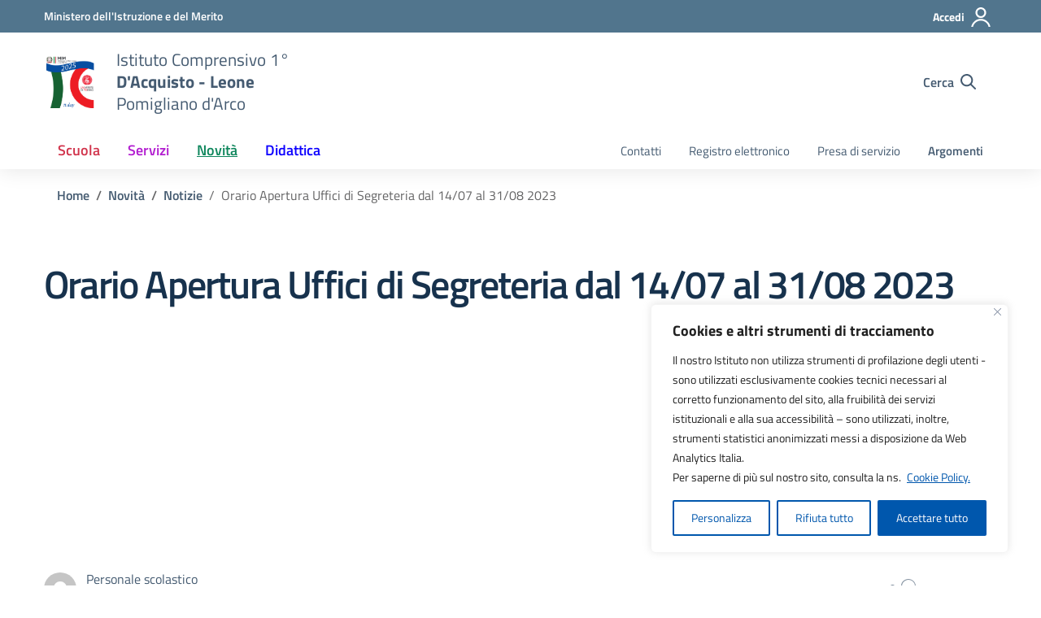

--- FILE ---
content_type: application/javascript
request_url: https://www.ic1dacquistoleone.edu.it/wp-content/litespeed/js/b34efecd021f9ab9cf22697dcfc20356.js?ver=20356
body_size: 1060
content:
!function(t){"use strict";"function"==typeof define&&define.amd?define(["jquery"],t):"undefined"!=typeof module&&module.exports?module.exports=t(require("jquery")):t(jQuery)}(function(r){function s(t){return parseFloat(t)||0}function l(t){var t=r(t),n=null,a=[];return t.each(function(){var t=r(this),e=t.offset().top-s(t.css("margin-top")),o=0<a.length?a[a.length-1]:null;null!==o&&Math.floor(Math.abs(n-e))<=1?a[a.length-1]=o.add(t):a.push(t),n=e}),a}function c(t){var e={byRow:!0,property:"height",target:null,remove:!1};return"object"==typeof t?r.extend(e,t):("boolean"==typeof t?e.byRow=t:"remove"===t&&(e.remove=!0),e)}function n(t){h._beforeUpdate&&h._beforeUpdate(t,h._groups),r.each(h._groups,function(){h._apply(this.elements,this.options)}),h._afterUpdate&&h._afterUpdate(t,h._groups)}var a=-1,i=-1,h=r.fn.matchHeight=function(t){var o,t=c(t);return t.remove?((o=this).css(t.property,""),r.each(h._groups,function(t,e){e.elements=e.elements.not(o)})):this.length<=1&&!t.target||(h._groups.push({elements:this,options:t}),h._apply(this,t)),this},t=(h.version="0.7.2",h._groups=[],h._throttle=80,h._maintainScroll=!1,h._beforeUpdate=null,h._afterUpdate=null,h._rows=l,h._parse=s,h._parseOptions=c,h._apply=function(t,e){var a=c(e),e=r(t),t=[e],o=r(window).scrollTop(),n=r("html").outerHeight(!0),i=e.parents().filter(":hidden");return i.each(function(){var t=r(this);t.data("style-cache",t.attr("style"))}),i.css("display","block"),a.byRow&&!a.target&&(e.each(function(){var t=r(this),e=t.css("display");"inline-block"!==e&&"flex"!==e&&"inline-flex"!==e&&(e="block"),t.data("style-cache",t.attr("style")),t.css({display:e,"padding-top":"0","padding-bottom":"0","margin-top":"0","margin-bottom":"0","border-top-width":"0","border-bottom-width":"0",height:"100px",overflow:"hidden"})}),t=l(e),e.each(function(){var t=r(this);t.attr("style",t.data("style-cache")||"")})),r.each(t,function(t,e){var e=r(e),n=0;if(a.target)n=a.target.outerHeight(!1);else{if(a.byRow&&e.length<=1)return void e.css(a.property,"");e.each(function(){var t=r(this),e=t.attr("style"),o=t.css("display"),o={display:o="inline-block"!==o&&"flex"!==o&&"inline-flex"!==o?"block":o};o[a.property]="",t.css(o),t.outerHeight(!1)>n&&(n=t.outerHeight(!1)),e?t.attr("style",e):t.css("display","")})}e.each(function(){var t=r(this),e=0;a.target&&t.is(a.target)||("border-box"!==t.css("box-sizing")&&(e=(e+=s(t.css("border-top-width"))+s(t.css("border-bottom-width")))+(s(t.css("padding-top"))+s(t.css("padding-bottom")))),t.css(a.property,n-e+"px"))})}),i.each(function(){var t=r(this);t.attr("style",t.data("style-cache")||null)}),h._maintainScroll&&r(window).scrollTop(o/n*r("html").outerHeight(!0)),this},h._applyDataApi=function(){var o={};r("[data-match-height], [data-mh]").each(function(){var t=r(this),e=t.attr("data-mh")||t.attr("data-match-height");e in o?o[e]=o[e].add(t):o[e]=t}),r.each(o,function(){this.matchHeight(!0)})},h._update=function(t,e){if(e&&"resize"===e.type){var o=r(window).width();if(o===a)return;a=o}t?-1===i&&(i=setTimeout(function(){n(e),i=-1},h._throttle)):n(e)},r(h._applyDataApi),r.fn.on?"on":"bind");r(window)[t]("load",function(t){h._update(!1,t)}),r(window)[t]("resize orientationchange",function(t){h._update(!0,t)})})
;